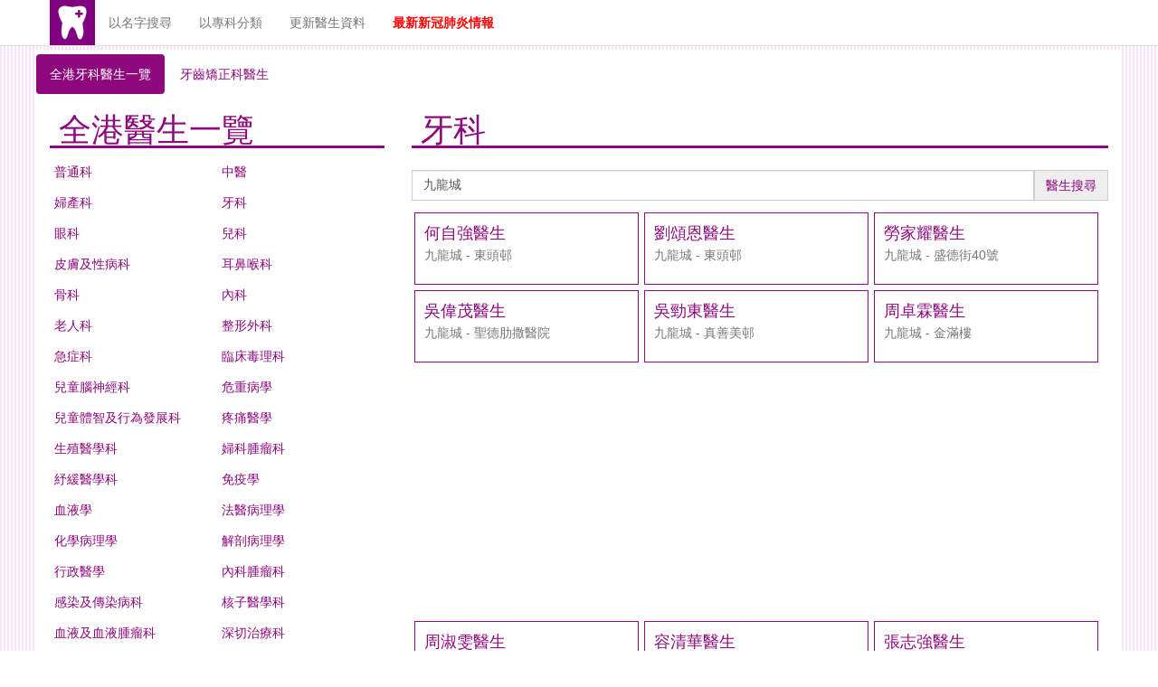

--- FILE ---
content_type: text/html; charset=UTF-8
request_url: https://doctorhk.com/dentist/district/%E4%B9%9D%E9%BE%8D%E5%9F%8E
body_size: 5905
content:
<!DOCTYPE html>
<html lang="en">
<head>
<meta charset="utf-8">
<meta name="description" content=" Doctorhk.com 是一個提供各科醫生一覧的資訊網站, 記錄全港各科醫生提供的服務" />
<meta name="keywords" content="洗牙,補牙" />
<meta name="Author" lang="zh-hk" content="DoctorHK.com" />
<meta name="viewport" content="width=device-width, initial-scale=1.0, maximum-scale=1.0, user-scalable=0" />
<meta name="country" content="China" />
<meta name="city" content="Hong Kong" />
<meta name="robots" content="index,follow" />
<meta name="copyright" content="Copyright(c)2015-2026 DoctorHK.com. All rights reserved." />
<meta name="distribution" content="global" />
<meta name="rating" content="general" />
<meta name="HandheldFriendly" content="true" />
<meta name="MobileOptimized" content="320" />
<meta http-equiv="cache-control" content="no-cache" />
<meta http-equiv="Pragma" content="no-cache" />
<meta http-equiv="Expires" content="-1" />
<link rel="amphtml" href="https://doctorhk.com/amp/dentist/district/%E4%B9%9D%E9%BE%8D%E5%9F%8E">
<link rel="alternate" hreflang="x-default" href="https://doctorhk.com/dentist/district/%E4%B9%9D%E9%BE%8D%E5%9F%8E" />
<link rel="alternate" hreflang="en-US" href="https://doctorhk.com/en/dentist/district/%E4%B9%9D%E9%BE%8D%E5%9F%8E" />
<link rel="alternate" hreflang="zh-cn" href="https://doctorhk.com/gb/dentist/district/%E4%B9%9D%E9%BE%8D%E5%9F%8E" />
<link href="/css/bootstrap.min.css?t=20031703" rel="stylesheet" >
<link href="/css/ie10-viewport-bug-workaround.css?t=20031703" rel="stylesheet">
<link href="/css/common.min.css?t=20031703" rel="stylesheet">
<link href="/css/lightbox.css?t=20031703" rel="stylesheet" media="screen" />

<!-- HTML5 shim and Respond.js for IE8 support of HTML5 elements and media queries -->
<!--[if lt IE 9]>
  <script src="https://oss.maxcdn.com/html5shiv/3.7.2/html5shiv.min.js"></script>
  <script src="https://oss.maxcdn.com/respond/1.4.2/respond.min.js"></script>
<![endif]-->
<!-- Place this tag in your head or just before your close body tag. -->
<script src="https://apis.google.com/js/platform.js" async defer></script>

<meta property="og:title" content="九龍城牙科診所 - 香港牙科醫生一覽 - 提供invisalign隱適美洗牙,補牙價格等參考">
<meta property="og:url" content="https://doctorhk.com/dentist/district/%E4%B9%9D%E9%BE%8D%E5%9F%8E">
<meta property="og:image" itemprop="image" content="https://doctorhk.com/img/icon/icon_50.png" />
<meta property="og:description" content="">
<meta property="og:type" content="website">
<meta property="og:site_name" content="DoctorHK.com">
<meta property="fb:app_id" content="131750580772787">

<meta name="twitter:card" content="summary" />
<meta name="twitter:site" content="https://doctorhk.com/dentist/district/%E4%B9%9D%E9%BE%8D%E5%9F%8E" />
<meta name="twitter:title" content="九龍城牙科診所 - 香港牙科醫生一覽 - 提供invisalign隱適美洗牙,補牙價格等參考" />
<meta name="twitter:description" content="" />
<meta property="og:image" itemprop="image" content="https://doctorhk.com/img/icon/icon_50.png" />



<title>九龍城牙科診所 - 香港牙科醫生一覽 - 提供invisalign隱適美洗牙,補牙價格等參考 | DoctorHK.com</title>
</head>
<body>
	<style>
a.bs-nav-brand {
	color: #777777;
}
</style><header class="nav navbar navbar-fixed-top bs-nav" id=top role=banner> 
<div class="container"> 
<div class="navbar-header"> 
	<button class="navbar-toggle collapsed" type=button data-toggle=collapse data-target=#bs-navbar aria-controls=bs-navbar aria-expanded=false> 
	<span class=sr-only>Toggle navigation</span> 
	<span class=icon-bar></span> <span class=icon-bar></span> 
	<span class=icon-bar></span> </button>
		<span style="float:left"><a href="/dentist" onclick="ga('send', 'event', 'Menu', 'click', '牙科');">
	<img src="\img\icon\icon_50_dentist.png" alt="DoctorHK.com"></a></span>
		<span class="m-show" style="float:left;padding-top:14px">&nbsp;<a href="/" class="bs-nav-brand" onclick="ga('send', 'event', 'Menu', 'click', '/');">DoctorHK</a>&nbsp;&nbsp;</span> 
	<span class="m-show" style="float:left;padding-top:14px; font-weight:700; ">&nbsp;<a href="/wars" class="bs-nav-brand" style="font-size: 1.5rem;color:red" onclick="ga('send', 'event', 'Menu', 'click', 'wars');">最新新冠肺炎情報</a>&nbsp;&nbsp;</span> 
	
	
</div> 

<nav id="bs-navbar" class="collapse navbar-collapse"> 

<ul class="nav navbar-nav"> 
	<li><a href="/" class="bs-nav-brand">以名字搜尋</a></li>
	<li><a href="/categories" class="bs-nav-brand">以專科分類</a></li>
	<li><a href="https://goo.gl/forms/I6KyLoRrKf0QcCQZ2" class="bs-nav-brand">更新醫生資料</a></li>	
	<li><a href="/wars" class="bs-nav-brand" style="color:red; font-weight:700" onclick="ga('send', 'event', 'MenuWeb', 'click', 'wars');">最新新冠肺炎情報</a></li>
</ul>

</nav> </div> 

</header> 

 
	<div class="container bs-container no-pad-lr">
		<div class="masthead" style="padding-top:5px;padding-bottom:10px">
	<ul class="nav nav-pills pull-left">
	
	<li class="active"><a href="/dentist">全港牙科醫生一覽</a></li>
	<li ><a href="/dentist/category/orthodontics">牙齒矯正科醫生</a></li>	
	<li ><a href="/nearby"></a></li>
	
	</ul>
</div>

		<section id="body-container"><script>
function submit(){
//	$('#myForm').submit();
	location.href = "/dentist/list/" + $( "#district" ).val();
}
</script>

<div class="col-md-4">
	<div id="content-header">
		<div class="title">
			<h1>全港醫生一覽</h1>
		</div>
	</div>
	<div class="col-md-12 clearboth no-pad-lr">
 
	<div class="menu-cat"><a href="/doctor">普通科</a></div>
 
	<div class="menu-cat"><a href="/ChineseMedicine">中醫</a></div>
 
	<div class="menu-cat"><a href="/ObstetricsGynaecology">婦產科</a></div>
 
	<div class="menu-cat"><a href="/dentist">牙科</a></div>
 
	<div class="menu-cat"><a href="/eyedoctor">眼科</a></div>
 
	<div class="menu-cat"><a href="/Paediatrician">兒科</a></div>
 
	<div class="menu-cat"><a href="/DermatologyVenereology">皮膚及性病科</a></div>
 
	<div class="menu-cat"><a href="/Otorhinolaryngology">耳鼻喉科</a></div>
 
	<div class="menu-cat"><a href="/OrthopaedicsTraumatology">骨科</a></div>
 
	<div class="menu-cat"><a href="/InternalMedicine">內科</a></div>
 
	<div class="menu-cat"><a href="/GeriatricMedicine">老人科</a></div>
 
	<div class="menu-cat"><a href="/PlasticSurgery">整形外科</a></div>
 
	<div class="menu-cat"><a href="/EmergencyMedicine">急症科</a></div>
 
	<div class="menu-cat"><a href="/ClinicalToxicology">臨床毒理科</a></div>
 
	<div class="menu-cat"><a href="/PaediatricNeurology">兒童腦神經科</a></div>
 
	<div class="menu-cat"><a href="/IntensiveCare">危重病學</a></div>
 
	<div class="menu-cat"><a href="/DevelopmentalBehaviouralPaediatrics">兒童體智及行為發展科</a></div>
 
	<div class="menu-cat"><a href="/PainMedicine">疼痛醫學</a></div>
 
	<div class="menu-cat"><a href="/ReproductiveMedicine">生殖醫學科</a></div>
 
	<div class="menu-cat"><a href="/GynaecologicalOncology">婦科腫瘤科</a></div>
 
	<div class="menu-cat"><a href="/PalliativeMedicine">紓緩醫學科</a></div>
 
	<div class="menu-cat"><a href="/Immunology">免疫學</a></div>
 
	<div class="menu-cat"><a href="/Haematology">血液學</a></div>
 
	<div class="menu-cat"><a href="/ForensicPathology">法醫病理學</a></div>
 
	<div class="menu-cat"><a href="/ChemicalPathology">化學病理學</a></div>
 
	<div class="menu-cat"><a href="/AnatomicalPathology">解剖病理學</a></div>
 
	<div class="menu-cat"><a href="/AdministrativeMedicine">行政醫學</a></div>
 
	<div class="menu-cat"><a href="/MedicalOncology">內科腫瘤科</a></div>
 
	<div class="menu-cat"><a href="/InfectiousDisease">感染及傳染病科</a></div>
 
	<div class="menu-cat"><a href="/NuclearMedicine">核子醫學科</a></div>
 
	<div class="menu-cat"><a href="/HaematologyHaematologicalOncology">血液及血液腫瘤科</a></div>
 
	<div class="menu-cat"><a href="/CriticalCareMedicine">深切治療科</a></div>
 
	<div class="menu-cat"><a href="/Pathology">病理學</a></div>
 
	<div class="menu-cat"><a href="/PaediatricRespiratoryMedicine">兒童呼吸科</a></div>
 
	<div class="menu-cat"><a href="/PaediatricImmunologyInfectiousDiseases">兒童免疫及傳染病科</a></div>
 
	<div class="menu-cat"><a href="/GeneralSurgery">外科</a></div>
 
	<div class="menu-cat"><a href="/FamilyMedicine">家庭醫學專科</a></div>
 
	<div class="menu-cat"><a href="/Cardiologist">心臟科</a></div>
 
	<div class="menu-cat"><a href="/EndocrinologyDiabetesMetabolism">內分泌及糖尿科</a></div>
 
	<div class="menu-cat"><a href="/GastroenterologyHepatology">腸胃肝臟科</a></div>
 
	<div class="menu-cat"><a href="/Nephrology">腎病科</a></div>
 
	<div class="menu-cat"><a href="/Neurology">腦神經科</a></div>
 
	<div class="menu-cat"><a href="/RespiratoryMedicine">呼吸系統科</a></div>
 
	<div class="menu-cat"><a href="/Rheumatology">風濕病科</a></div>
 
	<div class="menu-cat"><a href="/Psychiatry">精神科</a></div>
 
	<div class="menu-cat"><a href="/Radiology">放射科</a></div>
 
	<div class="menu-cat"><a href="/ClinicalOncology">臨床腫瘤科</a></div>
 
	<div class="menu-cat"><a href="/CommunityMedicine">社會醫學專科</a></div>
 
	<div class="menu-cat"><a href="/Urology">泌尿外科</a></div>
 
	<div class="menu-cat"><a href="/Neurosurgery">神經外科</a></div>
 
	<div class="menu-cat"><a href="/CardioThoracicSurgery">心胸肺外科</a></div>
 
	<div class="menu-cat"><a href="/PaediatricSurgery">小兒外科</a></div>
 
	<div class="menu-cat"><a href="/ImmunologyAllergy">免疫及過敏病科</a></div>
 
	<div class="menu-cat"><a href="/OccupationalMedicine">職業醫學專科</a></div>
 
	<div class="menu-cat"><a href="/ClinicalMicrobiologyInfection">臨床微生物及感染學專科</a></div>
 
	<div class="menu-cat"><a href="/Rehabilitation">復康科</a></div>
 
	<div class="menu-cat"><a href="/Urogynaecology">泌尿婦科</a></div>
 
	<div class="menu-cat"><a href="/PublicHealthMedicine">公共衛生醫學專科</a></div>
 
	<div class="menu-cat"><a href="/Anaesthesiology">麻醉科專科</a></div>
	</div>
	<div class="col-md-12 clearboth">&nbsp;</div>
</div>

<div class="col-md-8 m-no-pad-lr">
	<div id="content-header">
		<div class="title">
			<h1>
			牙科			</h1>
		</div>
	</div>
	﻿<div class="clearboth col-lg-12 no-pad-lr">
	<form id="myForm" name="myForm" method="post" class='form-horizontal'
		role='form' action="/dentist/list")}">
		<div class="col-lg-12 no-pad-lr">
			<div class="input-group">
				<label class="sr-only" for="district">醫生搜尋</label>
				<input type="text" class="form-control" id="district"
					name="district" placeholder="例: 岑儉"
					value="九龍城"> <span class="input-group-addon"><a
					href="javascript:submit();">醫生搜尋</a></span> <input
					type="hidden" id="fromSearch" name="fromSearch" value="s" />
			</div>
		</div>
		<div class="col-md-12 no-pad-lr clearboth" style="padding-top: 10px;">
			<div class="float-left">
				<div class="fb-like" style="top: -7px;"
					data-href="https://doctorhk.com" data-layout="button_count"
					data-action="like" data-show-faces="true" data-share="true"></div>
			</div>
		</div>
	</form>
</div>
	<div class="clearboth">
		<div id="districts"></div>

		<div class="clearboth panel-doctor-result">
						<div class="col-md-12 no-pad-lr grid">
				
																
								
				<div class="grid-item">
				<div class="grid-item-content">
					<a href="/dentist/何自強-i748"><div style="font-size: 18px;">何自強醫生</div></a>
					
										
																				
					
										<div>九龍城&nbsp;-&nbsp;東頭邨					</div>
									

				</div></div>
																
								
				<div class="grid-item">
				<div class="grid-item-content">
					<a href="/dentist/劉頌恩-i1068"><div style="font-size: 18px;">劉頌恩醫生</div></a>
					
										
																				
					
										<div>九龍城&nbsp;-&nbsp;東頭邨					</div>
									

				</div></div>
																
								
				<div class="grid-item">
				<div class="grid-item-content">
					<a href="/dentist/勞家耀-i1418"><div style="font-size: 18px;">勞家耀醫生</div></a>
					
										
																				
					
										<div>九龍城&nbsp;-&nbsp;盛德街40號					</div>
									

				</div></div>
																
								
				<div class="grid-item">
				<div class="grid-item-content">
					<a href="/dentist/吳偉茂-i1582"><div style="font-size: 18px;">吳偉茂醫生</div></a>
					
										
																				
					
										<div>九龍城&nbsp;-&nbsp;聖德肋撒醫院					</div>
									

				</div></div>
																
								
				<div class="grid-item">
				<div class="grid-item-content">
					<a href="/dentist/吳勁東-i1558"><div style="font-size: 18px;">吳勁東醫生</div></a>
					
										
																				
					
										<div>九龍城&nbsp;-&nbsp;真善美邨					</div>
									

				</div></div>
																
								
				<div class="grid-item">
				<div class="grid-item-content">
					<a href="/dentist/周卓霖-i567"><div style="font-size: 18px;">周卓霖醫生</div></a>
					
										
																				
					
										<div>九龍城&nbsp;-&nbsp;金滿樓					</div>
									

				</div></div>
																<div class="grid-item-1block"><aside style="text-align: center" class="clearboth">
<script async src="//pagead2.googlesyndication.com/pagead/js/adsbygoogle.js"></script>
<ins class="adsbygoogle"
     style="display:block; text-align:center;"
     data-ad-layout="in-article"
     data-ad-format="fluid"
     data-ad-client="ca-pub-5494596283094483"
     data-ad-slot="4326242495"></ins>
<script>
     (adsbygoogle = window.adsbygoogle || []).push({});
</script>
</aside>
</div>
								
								
				<div class="grid-item">
				<div class="grid-item-content">
					<a href="/dentist/周淑雯-i591"><div style="font-size: 18px;">周淑雯醫生</div></a>
					
										
																				
					
										<div>九龍城&nbsp;-&nbsp;真善美邨					</div>
									

				</div></div>
																
								
				<div class="grid-item">
				<div class="grid-item-content">
					<a href="/dentist/容清華-i2285"><div style="font-size: 18px;">容清華醫生</div></a>
					
										
																				
					
										<div>九龍城&nbsp;-&nbsp;東頭邨					</div>
									

				</div></div>
																
								
				<div class="grid-item">
				<div class="grid-item-content">
					<a href="/dentist/張志強-i421"><div style="font-size: 18px;">張志強醫生</div></a>
					
										
																				
					
										<div>九龍城&nbsp;-&nbsp;錦華大廈					</div>
									

				</div></div>
																
								
				<div class="grid-item">
				<div class="grid-item-content">
					<a href="/dentist/徐詠琦-i1936"><div style="font-size: 18px;">徐詠琦醫生</div></a>
					
										
					<div><b style="color: #000">牙齒矯正科</b></div>															
					
										<div>九龍城&nbsp;-&nbsp;侯王道					</div>
									

				</div></div>
																
								
				<div class="grid-item">
				<div class="grid-item-content">
					<a href="/dentist/曾亦韜-i1886"><div style="font-size: 18px;">曾亦韜醫生</div></a>
					
										
																				
					
										<div>九龍城&nbsp;-&nbsp;獅子石道17號					</div>
									

				</div></div>
																
								
				<div class="grid-item">
				<div class="grid-item-content">
					<a href="/dentist/李健汶-i1188"><div style="font-size: 18px;">李健汶醫生</div></a>
					
										
																				
					
										<div>九龍城&nbsp;-&nbsp;聖德肋撒醫院					</div>
									

				</div></div>
																
								
				<div class="grid-item">
				<div class="grid-item-content">
					<a href="/dentist/李家麟-i1342"><div style="font-size: 18px;">李家麟醫生</div></a>
					
										
																				
					
										<div>九龍城&nbsp;-&nbsp;土瓜灣街坊福會					</div>
									

				</div></div>
																
								
				<div class="grid-item">
				<div class="grid-item-content">
					<a href="/dentist/李念緯-i1163"><div style="font-size: 18px;">李念緯醫生</div></a>
					
										
																				
					
										<div>九龍城&nbsp;-&nbsp;打鼓嶺道46號					</div>
									

				</div></div>
																
								
				<div class="grid-item">
				<div class="grid-item-content">
					<a href="/dentist/李烱康-i1194"><div style="font-size: 18px;">李烱康醫生</div></a>
					
										
																				
					
										<div>九龍城&nbsp;-&nbsp;播道醫院					</div>
									

				</div></div>
																
								
				<div class="grid-item">
				<div class="grid-item-content">
					<a href="/dentist/李甦-i1365"><div style="font-size: 18px;">李甦醫生</div></a>
					
										
																				
					
										<div>九龍城&nbsp;-&nbsp;播道醫院					</div>
									

				</div></div>
																
								
				<div class="grid-item">
				<div class="grid-item-content">
					<a href="/dentist/梁忠緒-i1259"><div style="font-size: 18px;">梁忠緒醫生</div></a>
					
										
																				
					
										<div>九龍城&nbsp;-&nbsp;衙前圍道29號					</div>
									

				</div></div>
																
								
				<div class="grid-item">
				<div class="grid-item-content">
					<a href="/dentist/梁榮卓-i1316"><div style="font-size: 18px;">梁榮卓醫生</div></a>
					
										
																				
					
										<div>九龍城&nbsp;-&nbsp;龍崗道61號					</div>
									

				</div></div>
																
								
				<div class="grid-item">
				<div class="grid-item-content">
					<a href="/dentist/梁義緒-i1325"><div style="font-size: 18px;">梁義緒醫生</div></a>
					
										
																				
					
										<div>九龍城&nbsp;-&nbsp;衙前圍道29號					</div>
									

				</div></div>
																
								
				<div class="grid-item">
				<div class="grid-item-content">
					<a href="/dentist/沈之弘-i1674"><div style="font-size: 18px;">沈之弘醫生</div></a>
					
										
																				
					
										<div>九龍城&nbsp;-&nbsp;聖德肋撒醫院					</div>
									

				</div></div>
																
								
				<div class="grid-item">
				<div class="grid-item-content">
					<a href="/dentist/湯翠明-i1849"><div style="font-size: 18px;">湯翠明醫生</div></a>
					
										
																				
					
										<div>九龍城&nbsp;-&nbsp;播道醫院					</div>
									

				</div></div>
																
								
				<div class="grid-item">
				<div class="grid-item-content">
					<a href="/dentist/范文軒-i672"><div style="font-size: 18px;">范文軒醫生</div></a>
					
										
																				
					
										<div>九龍城&nbsp;-&nbsp;真善美邨					</div>
									

				</div></div>
																<div class="grid-item-1block"><aside style="text-align: center" class="clearboth">
<script async src="//pagead2.googlesyndication.com/pagead/js/adsbygoogle.js"></script>
<ins class="adsbygoogle"
     style="display:block; text-align:center;"
     data-ad-layout="in-article"
     data-ad-format="fluid"
     data-ad-client="ca-pub-5494596283094483"
     data-ad-slot="4326242495"></ins>
<script>
     (adsbygoogle = window.adsbygoogle || []).push({});
</script>
</aside>
</div>
								
								
				<div class="grid-item">
				<div class="grid-item-content">
					<a href="/dentist/蘇耀昌-i1729"><div style="font-size: 18px;">蘇耀昌醫生</div></a>
					
										
																				
					
										<div>九龍城&nbsp;-&nbsp;播道醫院					</div>
									

				</div></div>
																
								
				<div class="grid-item">
				<div class="grid-item-content">
					<a href="/dentist/譚炳松-i1778"><div style="font-size: 18px;">譚炳松醫生</div></a>
					
										
																				
					
										<div>九龍城&nbsp;-&nbsp;盛德街40號					</div>
									

				</div></div>
																
								
				<div class="grid-item">
				<div class="grid-item-content">
					<a href="/dentist/邱威雄-i2171"><div style="font-size: 18px;">邱威雄醫生</div></a>
					
										
																				
					
										<div>九龍城&nbsp;-&nbsp;侯王道					</div>
									

				</div></div>
																
								
				<div class="grid-item">
				<div class="grid-item-content">
					<a href="/dentist/郭理儉-i934"><div style="font-size: 18px;">郭理儉醫生</div></a>
					
										
																				
					
										<div>九龍城&nbsp;-&nbsp;盛德街40號					</div>
									

				</div></div>
																
								
				<div class="grid-item">
				<div class="grid-item-content">
					<a href="/dentist/鄧麗瓊-i1810"><div style="font-size: 18px;">鄧麗瓊醫生</div></a>
					
										
																				
					
										<div>九龍城&nbsp;-&nbsp;播道醫院					</div>
									

				</div></div>
																
								
				<div class="grid-item">
				<div class="grid-item-content">
					<a href="/dentist/鄭紫瑩-i397"><div style="font-size: 18px;">鄭紫瑩醫生</div></a>
					
										
																				
					
										<div>九龍城&nbsp;-&nbsp;播道醫院					</div>
									

				</div></div>
																
								
				<div class="grid-item">
				<div class="grid-item-content">
					<a href="/dentist/鍾詠怡-i658"><div style="font-size: 18px;">鍾詠怡醫生</div></a>
					
										
																				
					
										<div>九龍城&nbsp;-&nbsp;聖德肋撒醫院					</div>
									

				</div></div>
																
								
				<div class="grid-item">
				<div class="grid-item-content">
					<a href="/dentist/陳鄭玉卿-i167"><div style="font-size: 18px;">陳鄭玉卿醫生</div></a>
					
										
																				
					
										<div>九龍城&nbsp;-&nbsp;播道醫院					</div>
									

				</div></div>
																
								
				<div class="grid-item">
				<div class="grid-item-content">
					<a href="/dentist/黃錦江-i2027"><div style="font-size: 18px;">黃錦江醫生</div></a>
					
										
																				
					
										<div>九龍城&nbsp;-&nbsp;土瓜灣九龍城道56號					</div>
									

				</div></div>
																
								
				<div class="grid-item">
				<div class="grid-item-content">
					<a href="/dentist/黎慧儀-i978"><div style="font-size: 18px;">黎慧儀醫生</div></a>
					
										
																				
					
										<div>九龍城&nbsp;-&nbsp;播道醫院					</div>
									

				</div></div>
							</div>
		
		</div>
	</div>
</div>
<div class="col-md-12">
 
	<div class="col-md-3 no-pad-lr m-no-pad-lr">
		<div class="grid-item-content block-center">
			<div style="padding: 15px 0 5px 0"><a href="/eyedoctor" style="font-size: 22px;">眼科</a></div>
			<div style="padding: 5px 0 5px 0"><a href="/eyedoctor/葉凌寒-i2560" style="font-size: 18px;">
			葉凌寒醫生</a></div>
		</div>
	</div>
 
	<div class="col-md-3 no-pad-lr m-no-pad-lr">
		<div class="grid-item-content block-center">
			<div style="padding: 15px 0 5px 0"><a href="/doctor" style="font-size: 22px;">普通科</a></div>
			<div style="padding: 5px 0 5px 0"><a href="/doctor/任志立-i28177" style="font-size: 18px;">
			任志立醫生</a></div>
		</div>
	</div>
 
	<div class="col-md-3 no-pad-lr m-no-pad-lr">
		<div class="grid-item-content block-center">
			<div style="padding: 15px 0 5px 0"><a href="/Anaesthesiology" style="font-size: 22px;">麻醉科專科</a></div>
			<div style="padding: 5px 0 5px 0"><a href="/Anaesthesiology/林慧慧-i10473" style="font-size: 18px;">
			林慧慧醫生</a></div>
		</div>
	</div>
 
	<div class="col-md-3 no-pad-lr m-no-pad-lr">
		<div class="grid-item-content block-center">
			<div style="padding: 15px 0 5px 0"><a href="/doctor" style="font-size: 22px;">普通科</a></div>
			<div style="padding: 5px 0 5px 0"><a href="/doctor/林昭延-i27005" style="font-size: 18px;">
			林昭延醫生</a></div>
		</div>
	</div>
 
	<div class="col-md-3 no-pad-lr m-no-pad-lr">
		<div class="grid-item-content block-center">
			<div style="padding: 15px 0 5px 0"><a href="/doctor" style="font-size: 22px;">普通科</a></div>
			<div style="padding: 5px 0 5px 0"><a href="/doctor/柯晨苒-i2654" style="font-size: 18px;">
			柯晨苒醫生</a></div>
		</div>
	</div>
 
	<div class="col-md-3 no-pad-lr m-no-pad-lr">
		<div class="grid-item-content block-center">
			<div style="padding: 15px 0 5px 0"><a href="/doctor" style="font-size: 22px;">普通科</a></div>
			<div style="padding: 5px 0 5px 0"><a href="/doctor/汪偉才-i14590" style="font-size: 18px;">
			汪偉才醫生</a></div>
		</div>
	</div>
 
	<div class="col-md-3 no-pad-lr m-no-pad-lr">
		<div class="grid-item-content block-center">
			<div style="padding: 15px 0 5px 0"><a href="/dentist" style="font-size: 22px;">牙科</a></div>
			<div style="padding: 5px 0 5px 0"><a href="/dentist/鄭淑梅-i393" style="font-size: 18px;">
			鄭淑梅醫生</a></div>
		</div>
	</div>
 
	<div class="col-md-3 no-pad-lr m-no-pad-lr">
		<div class="grid-item-content block-center">
			<div style="padding: 15px 0 5px 0"><a href="/ChineseMedicine" style="font-size: 22px;">中醫</a></div>
			<div style="padding: 5px 0 5px 0"><a href="/ChineseMedicine/蔡衍程-i18263" style="font-size: 18px;">
			蔡衍程醫生</a></div>
		</div>
	</div>
</div>
<div class="col-md-12"><em>Powered by <a href="/">DoctorHK.com</a></em></div>
</div></section>
	</div>
	
	<footer class="container bs-container no-pad-lr" style="text-align: center">
<div class="col-md-12">DoctorHK.com © 2015-2026</div>
<div class="col-md-12"><a href="/disclaimer" style="color: #BBBBBB">免責聲明</a></div>
</footer>
	<!-- Global site tag (gtag.js) - Google Analytics -->
<script async src="https://www.googletagmanager.com/gtag/js?id=UA-76819380-1"></script>
<script>
  window.dataLayer = window.dataLayer || [];
  function gtag(){dataLayer.push(arguments);}
  gtag('js', new Date());

  gtag('config', 'UA-76819380-1');
  gtag('config', 'G-QX9MSQ3PJ0');  
</script>





	<script src="/js/jquery-1.11.3.min.js"></script>
<script src="/js/jquery.validate.min.js"></script>
<script src="/js/bootstrap.min.js"></script>
<script src="/js/underscore-min.js"></script>
<script src="/js/backbone-min.js"></script>

<script src="/js/jquery-ui.js"></script>
<script src="/js/load-image.min.js"></script>

<script src="/js/jquery.validate.min.js"></script>
<script src="/js/jquery.iframe-transport.js"></script>
<script src="/js/jquery.fileupload.js"></script>
<script src="/js/jquery.fileupload-process.js"></script>
<script src="/js/jquery.fileupload-image.js"></script>
<script src="/js/jquery.fileupload-audio.js"></script>
<script src="/js/jquery.fileupload-video.js"></script>
<script src="/js/jquery.fileupload-validate.js"></script>

<script src="/js/lightbox.min.js"></script>

<script src="/js/clipboard.min.js?t=20031703"></script>
<script type="text/javascript">
    new Clipboard('.btn-copyurl', {
        text: function(trigger) {
            return window.location; 
        }
    });

	function callWhatsApp(){
        ga('send', 'event', 'Whatsapp', 'wars.Whatsapp.click', 'https://doctorhk.com/dentist/district/%E4%B9%9D%E9%BE%8D%E5%9F%8E');
        window.location = "whatsapp://send?text=https://doctorhk.com/dentist/district/%E4%B9%9D%E9%BE%8D%E5%9F%8E";
    }    
</script>


<script async src="//pagead2.googlesyndication.com/pagead/js/adsbygoogle.js"></script>
<script>
     (adsbygoogle = window.adsbygoogle || []).push({
          google_ad_client: "ca-pub-5494596283094483",
          enable_page_level_ads: true
     });
</script>

	<script src="/js/masonry.pkgd.min.js"></script>
<script>
	$('.grid').masonry({
	  itemSelector: '.grid-item, .grid-item-1block',
	  percentPosition: true
	});
</script>


<script defer src="https://static.cloudflareinsights.com/beacon.min.js/vcd15cbe7772f49c399c6a5babf22c1241717689176015" integrity="sha512-ZpsOmlRQV6y907TI0dKBHq9Md29nnaEIPlkf84rnaERnq6zvWvPUqr2ft8M1aS28oN72PdrCzSjY4U6VaAw1EQ==" data-cf-beacon='{"version":"2024.11.0","token":"ee4de1c4cd004b5db4b05f63ab4d9346","r":1,"server_timing":{"name":{"cfCacheStatus":true,"cfEdge":true,"cfExtPri":true,"cfL4":true,"cfOrigin":true,"cfSpeedBrain":true},"location_startswith":null}}' crossorigin="anonymous"></script>
</body>
</html>



--- FILE ---
content_type: text/html; charset=UTF-8
request_url: https://doctorhk.com/js/load-image.min.js
body_size: 6618
content:
<!DOCTYPE html>
<html lang="en">
<head>
<meta charset="utf-8">
<meta name="description" content="石大偉 (), 地址: 中環德輔道中141號中保集團大廈9樓6-10室, 專業資格: 英國皇家婦產科醫學院榮授院士 , 菲律賓中央大學牙科博士 1987, 香港大學理科碩士(牙科材料科學) 2008. Doctorhk.com 是一個提供各科醫生一覧的資訊網站, 記錄全港各科醫生提供的服務" />
<meta name="keywords" content="洗牙,補牙" />
<meta name="Author" lang="zh-hk" content="DoctorHK.com" />
<meta name="viewport" content="width=device-width, initial-scale=1.0, maximum-scale=1.0, user-scalable=0" />
<meta name="country" content="China" />
<meta name="city" content="Hong Kong" />
<meta name="robots" content="index,follow" />
<meta name="copyright" content="Copyright(c)2015-2026 DoctorHK.com. All rights reserved." />
<meta name="distribution" content="global" />
<meta name="rating" content="general" />
<meta name="HandheldFriendly" content="true" />
<meta name="MobileOptimized" content="320" />
<meta http-equiv="cache-control" content="no-cache" />
<meta http-equiv="Pragma" content="no-cache" />
<meta http-equiv="Expires" content="-1" />
<link rel="amphtml" href="https://doctorhk.com/amp/js/load-image.min.js">
<link rel="alternate" hreflang="x-default" href="https://doctorhk.com/js/load-image.min.js" />
<link rel="alternate" hreflang="en-US" href="https://doctorhk.com/en/js/load-image.min.js" />
<link rel="alternate" hreflang="zh-cn" href="https://doctorhk.com/gb/js/load-image.min.js" />
<link href="/css/bootstrap.min.css?t=20031703" rel="stylesheet" >
<link href="/css/ie10-viewport-bug-workaround.css?t=20031703" rel="stylesheet">
<link href="/css/common.min.css?t=20031703" rel="stylesheet">
<link href="/css/lightbox.css?t=20031703" rel="stylesheet" media="screen" />

<!-- HTML5 shim and Respond.js for IE8 support of HTML5 elements and media queries -->
<!--[if lt IE 9]>
  <script src="https://oss.maxcdn.com/html5shiv/3.7.2/html5shiv.min.js"></script>
  <script src="https://oss.maxcdn.com/respond/1.4.2/respond.min.js"></script>
<![endif]-->
<!-- Place this tag in your head or just before your close body tag. -->
<script src="https://apis.google.com/js/platform.js" async defer></script>

<meta property="og:title" content="石大偉 () Abdullah, David, Specialists in ">
<meta property="og:url" content="https://doctorhk.com/js/load-image.min.js">
<meta property="og:image" itemprop="image" content="https://doctorhk.com/img/icon/icon_50.png" />
<meta property="og:description" content="石大偉 (), 地址: 中環德輔道中141號中保集團大廈9樓6-10室, 專業資格: 英國皇家婦產科醫學院榮授院士 , 菲律賓中央大學牙科博士 1987, 香港大學理科碩士(牙科材料科學) 2008.">
<meta property="og:type" content="website">
<meta property="og:site_name" content="DoctorHK.com">
<meta property="fb:app_id" content="131750580772787">

<meta name="twitter:card" content="summary" />
<meta name="twitter:site" content="https://doctorhk.com/js/load-image.min.js" />
<meta name="twitter:title" content="石大偉 () Abdullah, David, Specialists in " />
<meta name="twitter:description" content="石大偉 (), 地址: 中環德輔道中141號中保集團大廈9樓6-10室, 專業資格: 英國皇家婦產科醫學院榮授院士 , 菲律賓中央大學牙科博士 1987, 香港大學理科碩士(牙科材料科學) 2008." />
<meta property="og:image" itemprop="image" content="https://doctorhk.com/img/icon/icon_50.png" />



<title>石大偉 () Abdullah, David, Specialists in  | DoctorHK.com</title>
</head>
<body>
	<style>
a.bs-nav-brand {
	color: #777777;
}
</style><header class="nav navbar navbar-fixed-top bs-nav" id=top role=banner> 
<div class="container"> 
<div class="navbar-header"> 
	<button class="navbar-toggle collapsed" type=button data-toggle=collapse data-target=#bs-navbar aria-controls=bs-navbar aria-expanded=false> 
	<span class=sr-only>Toggle navigation</span> 
	<span class=icon-bar></span> <span class=icon-bar></span> 
	<span class=icon-bar></span> </button>
		<span style="float:left"><img src="/img/icon/icon_50.png" alt="DoctorHK.com"></a></span>
		<span class="m-show" style="float:left;padding-top:14px">&nbsp;<a href="/" class="bs-nav-brand" onclick="ga('send', 'event', 'Menu', 'click', '/');">DoctorHK</a>&nbsp;&nbsp;</span> 
	<span class="m-show" style="float:left;padding-top:14px; font-weight:700; ">&nbsp;<a href="/wars" class="bs-nav-brand" style="font-size: 1.5rem;color:red" onclick="ga('send', 'event', 'Menu', 'click', 'wars');">最新新冠肺炎情報</a>&nbsp;&nbsp;</span> 
	
	
</div> 

<nav id="bs-navbar" class="collapse navbar-collapse"> 

<ul class="nav navbar-nav"> 
	<li><a href="/" class="bs-nav-brand">以名字搜尋</a></li>
	<li><a href="/categories" class="bs-nav-brand">以專科分類</a></li>
	<li><a href="https://goo.gl/forms/I6KyLoRrKf0QcCQZ2" class="bs-nav-brand">更新醫生資料</a></li>	
	<li><a href="/wars" class="bs-nav-brand" style="color:red; font-weight:700" onclick="ga('send', 'event', 'MenuWeb', 'click', 'wars');">最新新冠肺炎情報</a></li>
</ul>

</nav> </div> 

</header> 

 
	<div class="container bs-container no-pad-lr">
		<div class="masthead" style="padding-top:5px;padding-bottom:10px">
	<ul class="nav nav-pills pull-left">
	
	
	</ul>
</div>

		<section id="body-container"><div id="fb-root"></div>
<script>(function(d, s, id) {
  var js, fjs = d.getElementsByTagName(s)[0];
  if (d.getElementById(id)) return;
  js = d.createElement(s); js.id = id;
  js.src = "//connect.facebook.net/en_US/sdk.js#xfbml=1&version=v2.0";
  fjs.parentNode.insertBefore(js, fjs);
}(document, 'script', 'facebook-jssdk'));</script>

	<div class="col-md-12 bs-container" >
		<div class="col-md-12 no-pad-lr clearboth" >
<ol class="breadcrumb bg-breadcrumb">
  <li><a href="">全港一覽</a></li>
  <li class="active">石大偉</li>
</ol>
</div>
		
		<div id="content-header" class="clearboth">
			<div class="title">
				<h1>石大偉</h1>
			</div>
		</div>
	</div>
	
	<div class="col-md-8 no-pad-lr">
				<div class="col-md-12 clearboth">
		<h2 style="margin-top: 0px"><b>Abdullah, David</b></h2> 
		
									
		</div>
						<div class="clearboth">

	
				<div class="clearboth">		<div class="col-md-6">		
			<div class="clearboth"><b><u>中環 - 中保集圑大廈			</u></b></div>
			<div class="clearboth">
				<div style="float: left;padding: 3px"><img src="/img/icon/address_24.png" alt="地址"></div>
				<div style="padding: 3px">中環德輔道中141號中保集團大廈9樓6-10室</div>
			</div>
			<div class="clearboth">
				<div style="float: left;padding: 3px"><img src="/img/icon/phone_24.png" alt="電話"></div>
				<div style="padding: 3px">-</div>
			</div>

				<div style="padding: 3px" class="clearboth"><img src="/img/icon/hcvs.jpg" srcset="/img/icon/hcvs_2x.jpg 2x, /img/icon/hcvs_3x.jpg 3x, /img/icon/hcvs_4x.jpg 4x" alt="醫療券" /></div>
					<div style="padding: 3px" class="clearboth">&nbsp;</div>
		</div>

		</div>						<div class="col-md-6">		
			<div class="clearboth"><b><u>愉景灣 - 愉景灣廣場			</u></b></div>
			<div class="clearboth">
				<div style="float: left;padding: 3px"><img src="/img/icon/address_24.png" alt="地址"></div>
				<div style="padding: 3px">愉景灣愉景灣廣場B座1樓109B舖</div>
			</div>
			<div class="clearboth">
				<div style="float: left;padding: 3px"><img src="/img/icon/phone_24.png" alt="電話"></div>
				<div style="padding: 3px">-</div>
			</div>

					<div style="padding: 3px" class="clearboth">&nbsp;</div>
		</div>

					

		
		</div>
		
	
				

						
				<div class="col-md-12 clearboth m-no-pad-lr">
			<div style="padding: 3px"><img src="/img/icon/openhour_24.png" alt="診症時間">&nbsp;<b>診症時間</b></div>
			<div style="padding: 3px"><table class="table table-condensed" style="max-width: 600px">
				
				<tr><th>&nbsp;</th>
				<th>中保集圑大廈</th><th>愉景灣廣場</th></tr>
				<tr><td>Sun</td>
				<td>-</td><td>-</td></tr>
				<tr><td>Mon</td>
				<td>-</td><td>-</td></tr>
				<tr><td>Tue</td>
				<td>-</td><td>-</td></tr>
				<tr><td>Wed</td>
				<td>-</td><td>-</td></tr>
				<tr><td>Thu</td>
				<td>-</td><td> </td></tr>
				<tr><td>Fri</td>
				<td>-</td><td>-</td></tr>
				<tr><td>Sat</td>
				<td>-</td><td>-</td></tr>
			</table></div>
		</div>
	
		

		﻿
		
		<div class="col-md-12 clearboth">網站內容不是官方資料, 並不確保其真確性亦不代表有關醫務所, 實際資料請向醫務所查詢</div>
		<div class="col-md-12">
		<a class="btn btn-info" href="https://docs.google.com/forms/d/e/1FAIpQLSfE9GbNRikJlYn34Pc72E30yGkTw0ATWVvTOSSYmcW-XI6bcA/viewform?usp=pp_url&entry.1524016295=石大偉&entry.1240703546=Abdullah, David&entry.1362457252=&entry.755814518=D02400&entry.1275538915=&entry.951254968&entry.1799549512&entry.924546799&entry.1592530307&entry.2073237761&entry.203020562&entry.694045845&entry.2142966272" target="_blank">補充/更新 石大偉 醫生資料</a>
			<aside style="text-align: center" class="clearboth">
<script async src="//pagead2.googlesyndication.com/pagead/js/adsbygoogle.js"></script>
<ins class="adsbygoogle"
     style="display:block; text-align:center;"
     data-ad-layout="in-article"
     data-ad-format="fluid"
     data-ad-client="ca-pub-5494596283094483"
     data-ad-slot="4326242495"></ins>
<script>
     (adsbygoogle = window.adsbygoogle || []).push({});
</script>
</aside>

			﻿<div class="clearboth col-md-12">
</div>

		</div>
		<br>
	</div>
	<div class="col-md-4">
		
		<div style="text-align: center"><aside style="text-align: center" class="clearboth">
<script async src="//pagead2.googlesyndication.com/pagead/js/adsbygoogle.js"></script>
<!-- doctorhk - right responsive -->
<ins class="adsbygoogle"
     style="display:block"
     data-ad-client="ca-pub-5494596283094483"
     data-ad-slot="1803043599"
     data-ad-format="auto"></ins>
<script>
(adsbygoogle = window.adsbygoogle || []).push({});
</script>
</aside>
</div>
		﻿<div class="clearboth col-md-12">
</div>﻿﻿<div class="clearboth col-md-12 m-no-pad-lr">
<table class="table table-condensed">
	<tr><th>專業資格</th></tr>
		<tr><td>英國皇家婦產科醫學院榮授院士&nbsp;</td></tr>
		<tr><td>菲律賓中央大學牙科博士&nbsp;1987</td></tr>
		<tr><td>香港大學理科碩士(牙科材料科學)&nbsp;2008</td></tr>
	</table>
</div>
			
	</div>

	<section class="col-md-12 no-pad-lr">
		<section id="block_comments">
	<div class="subHeadTitle">
		<h2>醫療評價</h2>
	</div>
	<div>&nbsp;&nbsp;請於看診後, 分享對次診療的評價, 讓其他人可以參考<br>
	&nbsp;&nbsp;註: 此處不能與醫生聯絡, 敬請留意.
	</div>
	<div style="background-color: #CCC; padding: 5px; overflow: auto">
		<form name="frmComment" id="frmComment" method="post">
			<input type="hidden" id="name_hk" name="name_hk" value="石大偉" /> 

			<div class="clearboth">
				<div class="block-5star">
					<div class="block-5star-desc">物有所值:</div>
					<div id="r1" class="rate_widget">
						<div class="star_1 ratings_stars"></div>
						<div class="star_2 ratings_stars"></div>
						<div class="star_3 ratings_stars"></div>
						<div class="star_4 ratings_stars"></div>
						<div class="star_5 ratings_stars"></div>
						<input type="hidden" id="r1_rate" name="r1_rate" value="0" />
					</div>
				</div>
			</div>
			<div class="block-5star">
				<div class="block-5star-desc">詳細講解:</div>
				<div id="r2" class="rate_widget">
					<div class="star_1 ratings_stars"></div>
					<div class="star_2 ratings_stars"></div>
					<div class="star_3 ratings_stars"></div>
					<div class="star_4 ratings_stars"></div>
					<div class="star_5 ratings_stars"></div>
					<input type="hidden" id="r2_rate" name="r2_rate" value="0" />
				</div>
			</div>
			<div class="block-5star">
				<div class="block-5star-desc">設備先進:</div>
				<div id="r3" class="rate_widget">
					<div class="star_1 ratings_stars"></div>
					<div class="star_2 ratings_stars"></div>
					<div class="star_3 ratings_stars"></div>
					<div class="star_4 ratings_stars"></div>
					<div class="star_5 ratings_stars"></div>
					<input type="hidden" id="r3_rate" name="r3_rate" value="0" />
				</div>
			</div>
			<div class="block-5star">
				<div class="block-5star-desc">等候時間:</div>
				<div id="r4" class="rate_widget">
					<div class="star_1 ratings_stars"></div>
					<div class="star_2 ratings_stars"></div>
					<div class="star_3 ratings_stars"></div>
					<div class="star_4 ratings_stars"></div>
					<div class="star_5 ratings_stars"></div>
					<input type="hidden" id="r4_rate" name="r4_rate" value="0" />
				</div>
			</div>
			
			<textarea class="form-control" id="user_comment" name="user_comment" placeholder="你對該次診療的評價" maxlength="1000" rows="5"></textarea>
			
			<div class="col-md-12 no-pad-lr">
				<div class="col-md-4 no-pad-lr"><select class="form-control" id="service_type" name="service_type">
				<option value="-">--- 請選擇服務 ---</option>
				</select></div>
				<div class="col-md-4 no-pad-lr"><input type="text" class="form-control" id="price" name="price" placeholder="費用" maxlength="100"></div>
			</div>
			
			<div class="col-md-12 no-pad-lr">
				<div class="col-md-4  no-pad-lr">
					<input type="text" class="form-control" id="username" name="username" placeholder="你的姓名" maxlength="100">
				</div>
				<div class="col-md-4  no-pad-lr">
					<input type="text" class="form-control" id="email" name="email" placeholder="Email" maxlength="200">
				</div>
				<div class="col-md-4">
					<button type="button" class="btn btn-primary" id="btnComment" name="btnComment" >提交</button>
				</div>
			</div>
		</form>	
	</div>
	
	<div id="block-comment"></div>
	
	

</section>

	</section>

	<div class="col-md-12 no-pad-lr clearboth" >
<ol class="breadcrumb bg-breadcrumb">
  <li><a href="">全港一覽</a></li>
  <li class="active">石大偉</li>
</ol>
</div>
<div class="col-md-12">
 
	<div class="col-md-3 no-pad-lr m-no-pad-lr">
		<div class="grid-item-content block-center">
			<div style="padding: 15px 0 5px 0"><a href="/eyedoctor" style="font-size: 22px;">眼科</a></div>
			<div style="padding: 5px 0 5px 0"><a href="/eyedoctor/葉凌寒-i2560" style="font-size: 18px;">
			葉凌寒醫生</a></div>
		</div>
	</div>
 
	<div class="col-md-3 no-pad-lr m-no-pad-lr">
		<div class="grid-item-content block-center">
			<div style="padding: 15px 0 5px 0"><a href="/doctor" style="font-size: 22px;">普通科</a></div>
			<div style="padding: 5px 0 5px 0"><a href="/doctor/任志立-i28177" style="font-size: 18px;">
			任志立醫生</a></div>
		</div>
	</div>
 
	<div class="col-md-3 no-pad-lr m-no-pad-lr">
		<div class="grid-item-content block-center">
			<div style="padding: 15px 0 5px 0"><a href="/Anaesthesiology" style="font-size: 22px;">麻醉科專科</a></div>
			<div style="padding: 5px 0 5px 0"><a href="/Anaesthesiology/林慧慧-i10473" style="font-size: 18px;">
			林慧慧醫生</a></div>
		</div>
	</div>
 
	<div class="col-md-3 no-pad-lr m-no-pad-lr">
		<div class="grid-item-content block-center">
			<div style="padding: 15px 0 5px 0"><a href="/doctor" style="font-size: 22px;">普通科</a></div>
			<div style="padding: 5px 0 5px 0"><a href="/doctor/林昭延-i27005" style="font-size: 18px;">
			林昭延醫生</a></div>
		</div>
	</div>
 
	<div class="col-md-3 no-pad-lr m-no-pad-lr">
		<div class="grid-item-content block-center">
			<div style="padding: 15px 0 5px 0"><a href="/doctor" style="font-size: 22px;">普通科</a></div>
			<div style="padding: 5px 0 5px 0"><a href="/doctor/柯晨苒-i2654" style="font-size: 18px;">
			柯晨苒醫生</a></div>
		</div>
	</div>
 
	<div class="col-md-3 no-pad-lr m-no-pad-lr">
		<div class="grid-item-content block-center">
			<div style="padding: 15px 0 5px 0"><a href="/doctor" style="font-size: 22px;">普通科</a></div>
			<div style="padding: 5px 0 5px 0"><a href="/doctor/汪偉才-i14590" style="font-size: 18px;">
			汪偉才醫生</a></div>
		</div>
	</div>
 
	<div class="col-md-3 no-pad-lr m-no-pad-lr">
		<div class="grid-item-content block-center">
			<div style="padding: 15px 0 5px 0"><a href="/dentist" style="font-size: 22px;">牙科</a></div>
			<div style="padding: 5px 0 5px 0"><a href="/dentist/鄭淑梅-i393" style="font-size: 18px;">
			鄭淑梅醫生</a></div>
		</div>
	</div>
 
	<div class="col-md-3 no-pad-lr m-no-pad-lr">
		<div class="grid-item-content block-center">
			<div style="padding: 15px 0 5px 0"><a href="/ChineseMedicine" style="font-size: 22px;">中醫</a></div>
			<div style="padding: 5px 0 5px 0"><a href="/ChineseMedicine/蔡衍程-i18263" style="font-size: 18px;">
			蔡衍程醫生</a></div>
		</div>
	</div>
</div>
<div class="col-md-12"><em>Powered by <a href="/">DoctorHK.com</a></em></div>
</div>	</section>
	</div>
	
	<footer class="container bs-container no-pad-lr" style="text-align: center">
<div class="col-md-12">DoctorHK.com © 2015-2026</div>
<div class="col-md-12"><a href="/disclaimer" style="color: #BBBBBB">免責聲明</a></div>
</footer>
	<!-- Global site tag (gtag.js) - Google Analytics -->
<script async src="https://www.googletagmanager.com/gtag/js?id=UA-76819380-1"></script>
<script>
  window.dataLayer = window.dataLayer || [];
  function gtag(){dataLayer.push(arguments);}
  gtag('js', new Date());

  gtag('config', 'UA-76819380-1');
  gtag('config', 'G-QX9MSQ3PJ0');  
</script>





	<script src="/js/jquery-1.11.3.min.js"></script>
<script src="/js/jquery.validate.min.js"></script>
<script src="/js/bootstrap.min.js"></script>
<script src="/js/underscore-min.js"></script>
<script src="/js/backbone-min.js"></script>

<script src="/js/jquery-ui.js"></script>
<script src="/js/load-image.min.js"></script>

<script src="/js/jquery.validate.min.js"></script>
<script src="/js/jquery.iframe-transport.js"></script>
<script src="/js/jquery.fileupload.js"></script>
<script src="/js/jquery.fileupload-process.js"></script>
<script src="/js/jquery.fileupload-image.js"></script>
<script src="/js/jquery.fileupload-audio.js"></script>
<script src="/js/jquery.fileupload-video.js"></script>
<script src="/js/jquery.fileupload-validate.js"></script>

<script src="/js/lightbox.min.js"></script>

<script src="/js/clipboard.min.js?t=20031703"></script>
<script type="text/javascript">
    new Clipboard('.btn-copyurl', {
        text: function(trigger) {
            return window.location; 
        }
    });

	function callWhatsApp(){
        ga('send', 'event', 'Whatsapp', 'wars.Whatsapp.click', 'https://doctorhk.com/js/load-image.min.js');
        window.location = "whatsapp://send?text=https://doctorhk.com/js/load-image.min.js";
    }    
</script>


<script async src="//pagead2.googlesyndication.com/pagead/js/adsbygoogle.js"></script>
<script>
     (adsbygoogle = window.adsbygoogle || []).push({
          google_ad_client: "ca-pub-5494596283094483",
          enable_page_level_ads: true
     });
</script>

	<script>




var object = {};
_.extend(object, Backbone.Events);

object.on('submitform', function(){ 
	var url = '/doctor_fee_p.php';

	$.post( url, $( "#myForm" ).serialize()).done(function( data ) {
		if (data == 1 ){
			$("#msg").show();
		} else { 
			alert('Error' + data);
		}
	});
});
	
$(document).on('click', '#btnSubmit', function(event){
	if(validate()){
		object.trigger('submitform');
	}
});

function validate(){
	var output = true;
	var username = $("#rptusername").val();
	var f1 = $("#fee_1").val();
	var f2 = $("#fee_2").val();

	if (output && !jQuery.isEmptyObject(f1) && !$.isNumeric(f1)) { 
		output = false; 
		alert('產檢費用必須為數字, 請從新輸入');
	} else {
		if (f1 > 99999999){
			output = false;
		}
	}	

	if (output && !jQuery.isEmptyObject(f2) && !$.isNumeric(f2)) { 
		output = false;
		alert('結構費用必須為數字, 請從新輸入');
	} else {
		if (f2 > 99999999){
			output = false;
		}
	}
	
	if (output && jQuery.isEmptyObject(username)){
		alert('請輸入你的姓名');
		output = false;
	} else {
		if (output && jQuery.isEmptyObject(f1) && jQuery.isEmptyObject(f2)) {
			alert("請輸入費用");
			output = false;
		}
	}

	return output;
}
</script>

<script type="text/template" id="item-template">
<div class="block-comment">
	<div class="float-left"><b><%- username %></b></div>
	<div class="float-right"><%- create_dt %></div>
	<div class="clearboth">Category: <%- sub_category %></div>
	<div class="clearboth">Price: <%- price %></div>
	<div class="clearboth"><%- user_comment %></div>
</div>
</script>

<script type="text/javascript">

    $('.ratings_stars').hover(
        // Handles the mouseover
        function() {
            $(this).prevAll().andSelf().addClass('ratings_over');
            $(this).nextAll().removeClass('ratings_over');
        }
        ,
        // Handles the mouseout
        function() {
        	var rate = $(this).siblings("input");

        	if ($(rate).val() == 0){
        		var cur = $(this).siblings(".star_1");
        		$(cur).nextAll().andSelf().removeClass('ratings_over');
        	} else {
				var cur = $(this).siblings(".star_"+$(rate).val());
				$(cur).prevAll().andSelf().addClass('ratings_over');
				$(cur).nextAll().removeClass('ratings_over');
        	}
        }
    );
    
    $('.ratings_stars').bind('click', function() {
        var star = this;
        var widget = $(this).parent();
        var rate = $(this).siblings("input");
        $(rate).val($(this).prevAll().length+1);
        var clicked_data = {
            clicked_on : $(star).attr('class'),
            widget_id : $(star).parent().attr('id')
        };
    });

    function initCommentButtons(){
    	var object = {};
    	_.extend(object, Backbone.Events);
    	object.on('submitComment', function(){ 

			var error = false;
		
			if ($("#user_comment").val() == ""){
				alert("請輸入 留言");
				error = true;
			} else if ($('#service_type').val() == "-"){
				alert("請選擇 服務");
				error = true;
			} else if ($("#username").val() == ""){
				alert("請輸入 你的姓名");
				error = true;
			} else if ($("#email").val() == ""){
				alert("請輸入 email");
				error = true;
			} else if ($("#price").val() == "" || $("#price").val() == 0){
				alert("請輸入 診証費用");
				error = true;
			}
		
    		if (!error){
				var url = '/doctor_comment_p.php';

				$.post( url, $( "#frmComment" ).serialize()).done(function( data ) {
					if (data == 1 ){
						//app.usercommentList.create(app.appView.newAttributes());
						//app.appView.input.val('');
						addCommentDiv();
						alert("謝謝你寶貴的評價");
						$("#user_comment").val("");
						$("#username").val("");
						$("#price").val("");
						$("#email").val("");
					} else { 
						alert('Error' + data);
						showError('Error' + data);
					}
				});
    		} 
			
			
		});

    	object.on('btnLogin_onclick', function(){ 
        	window.location.href = "/login.php";
    	});
    	
    	$(document).on('click', '#btnComment', function(event){
    	    object.trigger('submitComment');
    	});

      	$(document).on('click', '#btnLogin', function(event){
    	    object.trigger('btnLogin_onclick');
    	});
    }
    
	function addCommentDiv(){

	var html = '';
	html += '<div>';
	html += '<div class="col-md-12 no-pad-lr" style="padding-top: 10px; padding-bottom: 10px"><b>'+$("#service_type option:selected").text()+'</b>&nbsp;&nbsp;&nbsp;&nbsp;&nbsp;&nbsp;費用: HK$'+$('#price').val()+'</div>';
		
	html += '<div class="col-md-4 no-pad-lr" style="padding-bottom: 10px">';

	html += '<span>物有所值:</span><span>';
	var r1 = parseInt($('#r1_rate').val());
	for(var i=0; i<r1; i++) { html += '<img src="/img/common/stars/star2.gif"/>'; }
	html += '</span><br>';

	html += '<span>詳細講解:</span><span>';
	var r2 = parseInt($('#r2_rate').val());
	for(var i=0; i<r2; i++) { html += '<img src="/img/common/stars/star2.gif"/>'; }
	html += '</span><br>';

	html += '<span>設備先進:</span><span>';
	var r3 = parseInt($('#r3_rate').val());
	for(var i=0; i<r3; i++) { html += '<img src="/img/common/stars/star2.gif"/>'; }
	html += '</span><br>';

	html += '<span>等候時間:</span><span>';
	var r4 = parseInt($('#r4_rate').val());
	for(var i=0; i<r4; i++) { html += '<img src="/img/common/stars/star2.gif"/>'; }
	html += '</span><br>';	
	
	html += '</div>';
		
	html += '<div class="col-md-8 no-pad-lr">';
	html += '<div>' +  $('#user_comment').val() + '</div>';
	html += '<div style="padding-bottom: 13px"><em>By ' + $('#username').val() + ' Just Now';
	html += '</em></div>';
			
	html += '</div>';

	html += '<div class="col-md-12 no-pad-lr clearboth" style="padding-bottom:15px;border-bottom: #e7e0d4 1px solid;"><em>(以上言論乃用戶個人意見 , 並不代表DoctorHK之觀點。)</em></div>';
	html += '</div>';
	
		$("#block-comment").html(html + $("#block-comment").html());
	
	}
    
	$(document).ready(function() {
/*		$(window).keydown(function(event){
			if(event.keyCode == 13) {
				event.preventDefault();
				return false;
			}
		});
*/		initCommentButtons();
    });
	
// });
</script>





</body>
</html>




--- FILE ---
content_type: text/html; charset=utf-8
request_url: https://www.google.com/recaptcha/api2/aframe
body_size: 266
content:
<!DOCTYPE HTML><html><head><meta http-equiv="content-type" content="text/html; charset=UTF-8"></head><body><script nonce="YivTFiL4CtIgKshE86X5zg">/** Anti-fraud and anti-abuse applications only. See google.com/recaptcha */ try{var clients={'sodar':'https://pagead2.googlesyndication.com/pagead/sodar?'};window.addEventListener("message",function(a){try{if(a.source===window.parent){var b=JSON.parse(a.data);var c=clients[b['id']];if(c){var d=document.createElement('img');d.src=c+b['params']+'&rc='+(localStorage.getItem("rc::a")?sessionStorage.getItem("rc::b"):"");window.document.body.appendChild(d);sessionStorage.setItem("rc::e",parseInt(sessionStorage.getItem("rc::e")||0)+1);localStorage.setItem("rc::h",'1768570518159');}}}catch(b){}});window.parent.postMessage("_grecaptcha_ready", "*");}catch(b){}</script></body></html>